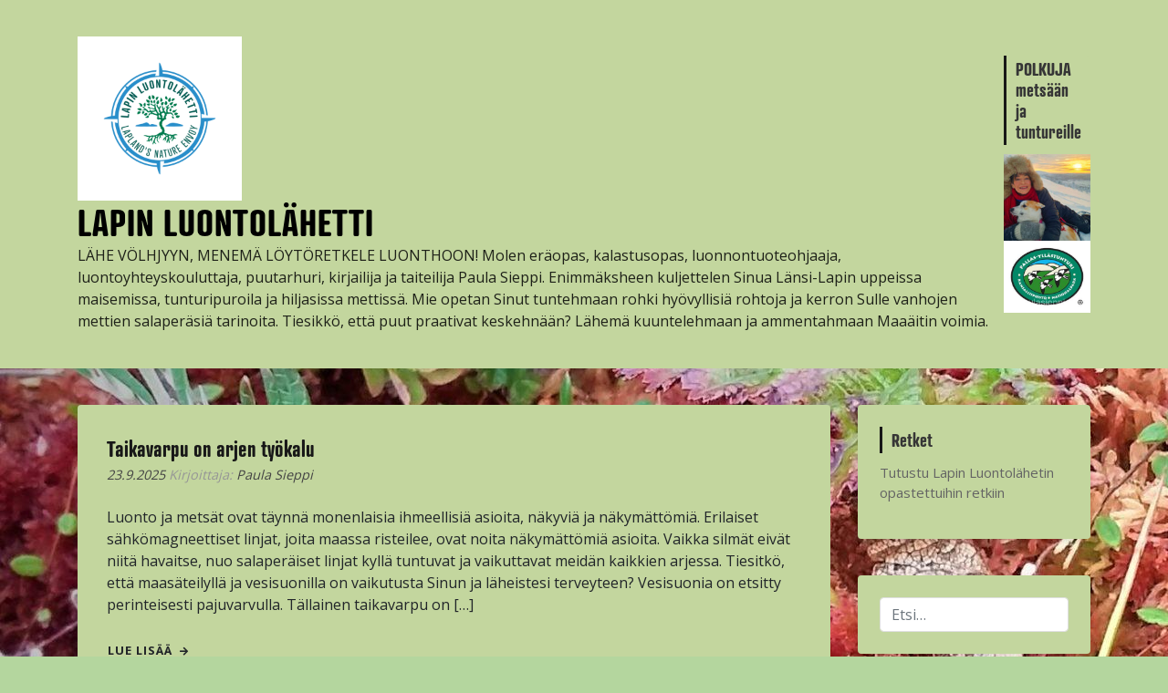

--- FILE ---
content_type: text/html; charset=UTF-8
request_url: https://paulasieppi.com/
body_size: 67069
content:
<!doctype html>
<html lang="fi">
<head>
	<meta charset="UTF-8">
	<meta name="viewport" content="width=device-width, initial-scale=1">
	<link rel="profile" href="http://gmpg.org/xfn/11">
	<link rel="stylesheet" href="https://use.typekit.net/cpr7ror.css">

	<meta name='robots' content='index, follow, max-image-preview:large, max-snippet:-1, max-video-preview:-1' />
	<style>img:is([sizes="auto" i], [sizes^="auto," i]) { contain-intrinsic-size: 3000px 1500px }</style>
	
	<!-- This site is optimized with the Yoast SEO plugin v26.2 - https://yoast.com/wordpress/plugins/seo/ -->
	<title>LAPIN LUONTOL&Auml;HETTI | L&Auml;HE V&Ouml;LHJYYN, MENEM&Auml; L&Ouml;YT&Ouml;RETKELE LUONTHOON! Molen er&auml;opas, kalastusopas, luonnontuoteohjaaja, luontoyhteyskouluttaja, puutarhuri, kirjailija ja taiteilija Paula Sieppi. Enimm&auml;ksheen kuljettelen Sinua L&auml;nsi-Lapin uppeissa maisemissa, tunturipuroila ja hiljasissa mettiss&auml;. Mie opetan Sinut tuntehmaan rohki hy&ouml;vyllisi&auml; rohtoja ja kerron Sulle vanhojen mettien salaper&auml;si&auml; tarinoita. Tiesikk&ouml;, ett&auml; puut praativat keskehn&auml;&auml;n? L&auml;hem&auml; kuuntelehmaan ja ammentahmaan Maa&auml;itin voimia.</title>
	<meta name="description" content="LÄHE VÖLHJYYN, MENEMÄ LÖYTÖRETKELE LUONTHOON! Molen eräopas, puutarhuri, kerruutuoteneuvoja ja luontokouluttaja Paula Sieppi. Lähemä kuuntelehmaan ja ammentahmaan Maaäitin voimia." />
	<link rel="canonical" href="https://paulasieppi.com/" />
	<link rel="next" href="https://paulasieppi.com/page/2/" />
	<meta property="og:locale" content="fi_FI" />
	<meta property="og:type" content="website" />
	<meta property="og:title" content="LAPIN LUONTOL&Auml;HETTI" />
	<meta property="og:description" content="LÄHE VÖLHJYYN, MENEMÄ LÖYTÖRETKELE LUONTHOON! Molen eräopas, puutarhuri, kerruutuoteneuvoja ja luontokouluttaja Paula Sieppi. Lähemä kuuntelehmaan ja ammentahmaan Maaäitin voimia." />
	<meta property="og:url" content="https://paulasieppi.com/" />
	<meta property="og:site_name" content="LAPIN LUONTOL&Auml;HETTI" />
	<meta name="twitter:card" content="summary_large_image" />
	<script type="application/ld+json" class="yoast-schema-graph">{"@context":"https://schema.org","@graph":[{"@type":"CollectionPage","@id":"https://paulasieppi.com/","url":"https://paulasieppi.com/","name":"LAPIN LUONTOL&Auml;HETTI | L&Auml;HE V&Ouml;LHJYYN, MENEM&Auml; L&Ouml;YT&Ouml;RETKELE LUONTHOON! Molen er&auml;opas, kalastusopas, luonnontuoteohjaaja, luontoyhteyskouluttaja, puutarhuri, kirjailija ja taiteilija Paula Sieppi. Enimm&auml;ksheen kuljettelen Sinua L&auml;nsi-Lapin uppeissa maisemissa, tunturipuroila ja hiljasissa mettiss&auml;. Mie opetan Sinut tuntehmaan rohki hy&ouml;vyllisi&auml; rohtoja ja kerron Sulle vanhojen mettien salaper&auml;si&auml; tarinoita. Tiesikk&ouml;, ett&auml; puut praativat keskehn&auml;&auml;n? L&auml;hem&auml; kuuntelehmaan ja ammentahmaan Maa&auml;itin voimia.","isPartOf":{"@id":"https://paulasieppi.com/#website"},"about":{"@id":"https://paulasieppi.com/#/schema/person/4a696a2e83bebb38c706d55bc2fb8c3e"},"description":"LÄHE VÖLHJYYN, MENEMÄ LÖYTÖRETKELE LUONTHOON! Molen eräopas, puutarhuri, kerruutuoteneuvoja ja luontokouluttaja Paula Sieppi. Lähemä kuuntelehmaan ja ammentahmaan Maaäitin voimia.","breadcrumb":{"@id":"https://paulasieppi.com/#breadcrumb"},"inLanguage":"fi"},{"@type":"BreadcrumbList","@id":"https://paulasieppi.com/#breadcrumb","itemListElement":[{"@type":"ListItem","position":1,"name":"Home"}]},{"@type":"WebSite","@id":"https://paulasieppi.com/#website","url":"https://paulasieppi.com/","name":"Paulan Ihana Luontoblogi","description":"L&Auml;HE V&Ouml;LHJYYN, MENEM&Auml; L&Ouml;YT&Ouml;RETKELE LUONTHOON! Molen er&auml;opas, kalastusopas, luonnontuoteohjaaja, luontoyhteyskouluttaja, puutarhuri, kirjailija ja taiteilija Paula Sieppi. Enimm&auml;ksheen kuljettelen Sinua L&auml;nsi-Lapin uppeissa maisemissa, tunturipuroila ja hiljasissa mettiss&auml;. Mie opetan Sinut tuntehmaan rohki hy&ouml;vyllisi&auml; rohtoja ja kerron Sulle vanhojen mettien salaper&auml;si&auml; tarinoita. Tiesikk&ouml;, ett&auml; puut praativat keskehn&auml;&auml;n? L&auml;hem&auml; kuuntelehmaan ja ammentahmaan Maa&auml;itin voimia.","publisher":{"@id":"https://paulasieppi.com/#/schema/person/4a696a2e83bebb38c706d55bc2fb8c3e"},"potentialAction":[{"@type":"SearchAction","target":{"@type":"EntryPoint","urlTemplate":"https://paulasieppi.com/?s={search_term_string}"},"query-input":{"@type":"PropertyValueSpecification","valueRequired":true,"valueName":"search_term_string"}}],"inLanguage":"fi"},{"@type":["Person","Organization"],"@id":"https://paulasieppi.com/#/schema/person/4a696a2e83bebb38c706d55bc2fb8c3e","name":"Paula Sieppi","image":{"@type":"ImageObject","inLanguage":"fi","@id":"https://paulasieppi.com/#/schema/person/image/","url":"https://paulasieppi.com/wp-content/uploads/2024/08/Somenelio╠e_Lapinluontola╠ehetti_1080x1080.png?v=1723363112","contentUrl":"https://paulasieppi.com/wp-content/uploads/2024/08/Somenelio╠e_Lapinluontola╠ehetti_1080x1080.png?v=1723363112","width":1080,"height":1080,"caption":"Paula Sieppi"},"logo":{"@id":"https://paulasieppi.com/#/schema/person/image/"},"sameAs":["https://paulasieppi.com"]}]}</script>
	<!-- / Yoast SEO plugin. -->


<link rel='dns-prefetch' href='//fonts.googleapis.com' />
<link rel="alternate" type="application/rss+xml" title="LAPIN LUONTOL&Auml;HETTI &raquo; syöte" href="https://paulasieppi.com/feed/" />
<link rel="alternate" type="application/rss+xml" title="LAPIN LUONTOL&Auml;HETTI &raquo; kommenttien syöte" href="https://paulasieppi.com/comments/feed/" />
		<!-- This site uses the Google Analytics by ExactMetrics plugin v8.9.0 - Using Analytics tracking - https://www.exactmetrics.com/ -->
							<script src="//www.googletagmanager.com/gtag/js?id=G-PCJ46H1JNW"  data-cfasync="false" data-wpfc-render="false" type="text/javascript" async></script>
			<script data-cfasync="false" data-wpfc-render="false" type="text/javascript">
				var em_version = '8.9.0';
				var em_track_user = true;
				var em_no_track_reason = '';
								var ExactMetricsDefaultLocations = {"page_location":"https:\/\/paulasieppi.com\/"};
								if ( typeof ExactMetricsPrivacyGuardFilter === 'function' ) {
					var ExactMetricsLocations = (typeof ExactMetricsExcludeQuery === 'object') ? ExactMetricsPrivacyGuardFilter( ExactMetricsExcludeQuery ) : ExactMetricsPrivacyGuardFilter( ExactMetricsDefaultLocations );
				} else {
					var ExactMetricsLocations = (typeof ExactMetricsExcludeQuery === 'object') ? ExactMetricsExcludeQuery : ExactMetricsDefaultLocations;
				}

								var disableStrs = [
										'ga-disable-G-PCJ46H1JNW',
									];

				/* Function to detect opted out users */
				function __gtagTrackerIsOptedOut() {
					for (var index = 0; index < disableStrs.length; index++) {
						if (document.cookie.indexOf(disableStrs[index] + '=true') > -1) {
							return true;
						}
					}

					return false;
				}

				/* Disable tracking if the opt-out cookie exists. */
				if (__gtagTrackerIsOptedOut()) {
					for (var index = 0; index < disableStrs.length; index++) {
						window[disableStrs[index]] = true;
					}
				}

				/* Opt-out function */
				function __gtagTrackerOptout() {
					for (var index = 0; index < disableStrs.length; index++) {
						document.cookie = disableStrs[index] + '=true; expires=Thu, 31 Dec 2099 23:59:59 UTC; path=/';
						window[disableStrs[index]] = true;
					}
				}

				if ('undefined' === typeof gaOptout) {
					function gaOptout() {
						__gtagTrackerOptout();
					}
				}
								window.dataLayer = window.dataLayer || [];

				window.ExactMetricsDualTracker = {
					helpers: {},
					trackers: {},
				};
				if (em_track_user) {
					function __gtagDataLayer() {
						dataLayer.push(arguments);
					}

					function __gtagTracker(type, name, parameters) {
						if (!parameters) {
							parameters = {};
						}

						if (parameters.send_to) {
							__gtagDataLayer.apply(null, arguments);
							return;
						}

						if (type === 'event') {
														parameters.send_to = exactmetrics_frontend.v4_id;
							var hookName = name;
							if (typeof parameters['event_category'] !== 'undefined') {
								hookName = parameters['event_category'] + ':' + name;
							}

							if (typeof ExactMetricsDualTracker.trackers[hookName] !== 'undefined') {
								ExactMetricsDualTracker.trackers[hookName](parameters);
							} else {
								__gtagDataLayer('event', name, parameters);
							}
							
						} else {
							__gtagDataLayer.apply(null, arguments);
						}
					}

					__gtagTracker('js', new Date());
					__gtagTracker('set', {
						'developer_id.dNDMyYj': true,
											});
					if ( ExactMetricsLocations.page_location ) {
						__gtagTracker('set', ExactMetricsLocations);
					}
										__gtagTracker('config', 'G-PCJ46H1JNW', {"forceSSL":"true","link_attribution":"true"} );
										window.gtag = __gtagTracker;										(function () {
						/* https://developers.google.com/analytics/devguides/collection/analyticsjs/ */
						/* ga and __gaTracker compatibility shim. */
						var noopfn = function () {
							return null;
						};
						var newtracker = function () {
							return new Tracker();
						};
						var Tracker = function () {
							return null;
						};
						var p = Tracker.prototype;
						p.get = noopfn;
						p.set = noopfn;
						p.send = function () {
							var args = Array.prototype.slice.call(arguments);
							args.unshift('send');
							__gaTracker.apply(null, args);
						};
						var __gaTracker = function () {
							var len = arguments.length;
							if (len === 0) {
								return;
							}
							var f = arguments[len - 1];
							if (typeof f !== 'object' || f === null || typeof f.hitCallback !== 'function') {
								if ('send' === arguments[0]) {
									var hitConverted, hitObject = false, action;
									if ('event' === arguments[1]) {
										if ('undefined' !== typeof arguments[3]) {
											hitObject = {
												'eventAction': arguments[3],
												'eventCategory': arguments[2],
												'eventLabel': arguments[4],
												'value': arguments[5] ? arguments[5] : 1,
											}
										}
									}
									if ('pageview' === arguments[1]) {
										if ('undefined' !== typeof arguments[2]) {
											hitObject = {
												'eventAction': 'page_view',
												'page_path': arguments[2],
											}
										}
									}
									if (typeof arguments[2] === 'object') {
										hitObject = arguments[2];
									}
									if (typeof arguments[5] === 'object') {
										Object.assign(hitObject, arguments[5]);
									}
									if ('undefined' !== typeof arguments[1].hitType) {
										hitObject = arguments[1];
										if ('pageview' === hitObject.hitType) {
											hitObject.eventAction = 'page_view';
										}
									}
									if (hitObject) {
										action = 'timing' === arguments[1].hitType ? 'timing_complete' : hitObject.eventAction;
										hitConverted = mapArgs(hitObject);
										__gtagTracker('event', action, hitConverted);
									}
								}
								return;
							}

							function mapArgs(args) {
								var arg, hit = {};
								var gaMap = {
									'eventCategory': 'event_category',
									'eventAction': 'event_action',
									'eventLabel': 'event_label',
									'eventValue': 'event_value',
									'nonInteraction': 'non_interaction',
									'timingCategory': 'event_category',
									'timingVar': 'name',
									'timingValue': 'value',
									'timingLabel': 'event_label',
									'page': 'page_path',
									'location': 'page_location',
									'title': 'page_title',
									'referrer' : 'page_referrer',
								};
								for (arg in args) {
																		if (!(!args.hasOwnProperty(arg) || !gaMap.hasOwnProperty(arg))) {
										hit[gaMap[arg]] = args[arg];
									} else {
										hit[arg] = args[arg];
									}
								}
								return hit;
							}

							try {
								f.hitCallback();
							} catch (ex) {
							}
						};
						__gaTracker.create = newtracker;
						__gaTracker.getByName = newtracker;
						__gaTracker.getAll = function () {
							return [];
						};
						__gaTracker.remove = noopfn;
						__gaTracker.loaded = true;
						window['__gaTracker'] = __gaTracker;
					})();
									} else {
										console.log("");
					(function () {
						function __gtagTracker() {
							return null;
						}

						window['__gtagTracker'] = __gtagTracker;
						window['gtag'] = __gtagTracker;
					})();
									}
			</script>
			
							<!-- / Google Analytics by ExactMetrics -->
		<script type="text/javascript">
/* <![CDATA[ */
window._wpemojiSettings = {"baseUrl":"https:\/\/s.w.org\/images\/core\/emoji\/16.0.1\/72x72\/","ext":".png","svgUrl":"https:\/\/s.w.org\/images\/core\/emoji\/16.0.1\/svg\/","svgExt":".svg","source":{"concatemoji":"https:\/\/paulasieppi.com\/wp-includes\/js\/wp-emoji-release.min.js?ver=6.8.3"}};
/*! This file is auto-generated */
!function(s,n){var o,i,e;function c(e){try{var t={supportTests:e,timestamp:(new Date).valueOf()};sessionStorage.setItem(o,JSON.stringify(t))}catch(e){}}function p(e,t,n){e.clearRect(0,0,e.canvas.width,e.canvas.height),e.fillText(t,0,0);var t=new Uint32Array(e.getImageData(0,0,e.canvas.width,e.canvas.height).data),a=(e.clearRect(0,0,e.canvas.width,e.canvas.height),e.fillText(n,0,0),new Uint32Array(e.getImageData(0,0,e.canvas.width,e.canvas.height).data));return t.every(function(e,t){return e===a[t]})}function u(e,t){e.clearRect(0,0,e.canvas.width,e.canvas.height),e.fillText(t,0,0);for(var n=e.getImageData(16,16,1,1),a=0;a<n.data.length;a++)if(0!==n.data[a])return!1;return!0}function f(e,t,n,a){switch(t){case"flag":return n(e,"\ud83c\udff3\ufe0f\u200d\u26a7\ufe0f","\ud83c\udff3\ufe0f\u200b\u26a7\ufe0f")?!1:!n(e,"\ud83c\udde8\ud83c\uddf6","\ud83c\udde8\u200b\ud83c\uddf6")&&!n(e,"\ud83c\udff4\udb40\udc67\udb40\udc62\udb40\udc65\udb40\udc6e\udb40\udc67\udb40\udc7f","\ud83c\udff4\u200b\udb40\udc67\u200b\udb40\udc62\u200b\udb40\udc65\u200b\udb40\udc6e\u200b\udb40\udc67\u200b\udb40\udc7f");case"emoji":return!a(e,"\ud83e\udedf")}return!1}function g(e,t,n,a){var r="undefined"!=typeof WorkerGlobalScope&&self instanceof WorkerGlobalScope?new OffscreenCanvas(300,150):s.createElement("canvas"),o=r.getContext("2d",{willReadFrequently:!0}),i=(o.textBaseline="top",o.font="600 32px Arial",{});return e.forEach(function(e){i[e]=t(o,e,n,a)}),i}function t(e){var t=s.createElement("script");t.src=e,t.defer=!0,s.head.appendChild(t)}"undefined"!=typeof Promise&&(o="wpEmojiSettingsSupports",i=["flag","emoji"],n.supports={everything:!0,everythingExceptFlag:!0},e=new Promise(function(e){s.addEventListener("DOMContentLoaded",e,{once:!0})}),new Promise(function(t){var n=function(){try{var e=JSON.parse(sessionStorage.getItem(o));if("object"==typeof e&&"number"==typeof e.timestamp&&(new Date).valueOf()<e.timestamp+604800&&"object"==typeof e.supportTests)return e.supportTests}catch(e){}return null}();if(!n){if("undefined"!=typeof Worker&&"undefined"!=typeof OffscreenCanvas&&"undefined"!=typeof URL&&URL.createObjectURL&&"undefined"!=typeof Blob)try{var e="postMessage("+g.toString()+"("+[JSON.stringify(i),f.toString(),p.toString(),u.toString()].join(",")+"));",a=new Blob([e],{type:"text/javascript"}),r=new Worker(URL.createObjectURL(a),{name:"wpTestEmojiSupports"});return void(r.onmessage=function(e){c(n=e.data),r.terminate(),t(n)})}catch(e){}c(n=g(i,f,p,u))}t(n)}).then(function(e){for(var t in e)n.supports[t]=e[t],n.supports.everything=n.supports.everything&&n.supports[t],"flag"!==t&&(n.supports.everythingExceptFlag=n.supports.everythingExceptFlag&&n.supports[t]);n.supports.everythingExceptFlag=n.supports.everythingExceptFlag&&!n.supports.flag,n.DOMReady=!1,n.readyCallback=function(){n.DOMReady=!0}}).then(function(){return e}).then(function(){var e;n.supports.everything||(n.readyCallback(),(e=n.source||{}).concatemoji?t(e.concatemoji):e.wpemoji&&e.twemoji&&(t(e.twemoji),t(e.wpemoji)))}))}((window,document),window._wpemojiSettings);
/* ]]> */
</script>
<style id='wp-emoji-styles-inline-css' type='text/css'>

	img.wp-smiley, img.emoji {
		display: inline !important;
		border: none !important;
		box-shadow: none !important;
		height: 1em !important;
		width: 1em !important;
		margin: 0 0.07em !important;
		vertical-align: -0.1em !important;
		background: none !important;
		padding: 0 !important;
	}
</style>
<link rel='stylesheet' id='wp-block-library-css' href='https://paulasieppi.com/wp-includes/css/dist/block-library/style.min.css?ver=6.8.3' type='text/css' media='all' />
<style id='classic-theme-styles-inline-css' type='text/css'>
/*! This file is auto-generated */
.wp-block-button__link{color:#fff;background-color:#32373c;border-radius:9999px;box-shadow:none;text-decoration:none;padding:calc(.667em + 2px) calc(1.333em + 2px);font-size:1.125em}.wp-block-file__button{background:#32373c;color:#fff;text-decoration:none}
</style>
<style id='global-styles-inline-css' type='text/css'>
:root{--wp--preset--aspect-ratio--square: 1;--wp--preset--aspect-ratio--4-3: 4/3;--wp--preset--aspect-ratio--3-4: 3/4;--wp--preset--aspect-ratio--3-2: 3/2;--wp--preset--aspect-ratio--2-3: 2/3;--wp--preset--aspect-ratio--16-9: 16/9;--wp--preset--aspect-ratio--9-16: 9/16;--wp--preset--color--black: #000000;--wp--preset--color--cyan-bluish-gray: #abb8c3;--wp--preset--color--white: #ffffff;--wp--preset--color--pale-pink: #f78da7;--wp--preset--color--vivid-red: #cf2e2e;--wp--preset--color--luminous-vivid-orange: #ff6900;--wp--preset--color--luminous-vivid-amber: #fcb900;--wp--preset--color--light-green-cyan: #7bdcb5;--wp--preset--color--vivid-green-cyan: #00d084;--wp--preset--color--pale-cyan-blue: #8ed1fc;--wp--preset--color--vivid-cyan-blue: #0693e3;--wp--preset--color--vivid-purple: #9b51e0;--wp--preset--gradient--vivid-cyan-blue-to-vivid-purple: linear-gradient(135deg,rgba(6,147,227,1) 0%,rgb(155,81,224) 100%);--wp--preset--gradient--light-green-cyan-to-vivid-green-cyan: linear-gradient(135deg,rgb(122,220,180) 0%,rgb(0,208,130) 100%);--wp--preset--gradient--luminous-vivid-amber-to-luminous-vivid-orange: linear-gradient(135deg,rgba(252,185,0,1) 0%,rgba(255,105,0,1) 100%);--wp--preset--gradient--luminous-vivid-orange-to-vivid-red: linear-gradient(135deg,rgba(255,105,0,1) 0%,rgb(207,46,46) 100%);--wp--preset--gradient--very-light-gray-to-cyan-bluish-gray: linear-gradient(135deg,rgb(238,238,238) 0%,rgb(169,184,195) 100%);--wp--preset--gradient--cool-to-warm-spectrum: linear-gradient(135deg,rgb(74,234,220) 0%,rgb(151,120,209) 20%,rgb(207,42,186) 40%,rgb(238,44,130) 60%,rgb(251,105,98) 80%,rgb(254,248,76) 100%);--wp--preset--gradient--blush-light-purple: linear-gradient(135deg,rgb(255,206,236) 0%,rgb(152,150,240) 100%);--wp--preset--gradient--blush-bordeaux: linear-gradient(135deg,rgb(254,205,165) 0%,rgb(254,45,45) 50%,rgb(107,0,62) 100%);--wp--preset--gradient--luminous-dusk: linear-gradient(135deg,rgb(255,203,112) 0%,rgb(199,81,192) 50%,rgb(65,88,208) 100%);--wp--preset--gradient--pale-ocean: linear-gradient(135deg,rgb(255,245,203) 0%,rgb(182,227,212) 50%,rgb(51,167,181) 100%);--wp--preset--gradient--electric-grass: linear-gradient(135deg,rgb(202,248,128) 0%,rgb(113,206,126) 100%);--wp--preset--gradient--midnight: linear-gradient(135deg,rgb(2,3,129) 0%,rgb(40,116,252) 100%);--wp--preset--font-size--small: 13px;--wp--preset--font-size--medium: 20px;--wp--preset--font-size--large: 36px;--wp--preset--font-size--x-large: 42px;--wp--preset--spacing--20: 0.44rem;--wp--preset--spacing--30: 0.67rem;--wp--preset--spacing--40: 1rem;--wp--preset--spacing--50: 1.5rem;--wp--preset--spacing--60: 2.25rem;--wp--preset--spacing--70: 3.38rem;--wp--preset--spacing--80: 5.06rem;--wp--preset--shadow--natural: 6px 6px 9px rgba(0, 0, 0, 0.2);--wp--preset--shadow--deep: 12px 12px 50px rgba(0, 0, 0, 0.4);--wp--preset--shadow--sharp: 6px 6px 0px rgba(0, 0, 0, 0.2);--wp--preset--shadow--outlined: 6px 6px 0px -3px rgba(255, 255, 255, 1), 6px 6px rgba(0, 0, 0, 1);--wp--preset--shadow--crisp: 6px 6px 0px rgba(0, 0, 0, 1);}:where(.is-layout-flex){gap: 0.5em;}:where(.is-layout-grid){gap: 0.5em;}body .is-layout-flex{display: flex;}.is-layout-flex{flex-wrap: wrap;align-items: center;}.is-layout-flex > :is(*, div){margin: 0;}body .is-layout-grid{display: grid;}.is-layout-grid > :is(*, div){margin: 0;}:where(.wp-block-columns.is-layout-flex){gap: 2em;}:where(.wp-block-columns.is-layout-grid){gap: 2em;}:where(.wp-block-post-template.is-layout-flex){gap: 1.25em;}:where(.wp-block-post-template.is-layout-grid){gap: 1.25em;}.has-black-color{color: var(--wp--preset--color--black) !important;}.has-cyan-bluish-gray-color{color: var(--wp--preset--color--cyan-bluish-gray) !important;}.has-white-color{color: var(--wp--preset--color--white) !important;}.has-pale-pink-color{color: var(--wp--preset--color--pale-pink) !important;}.has-vivid-red-color{color: var(--wp--preset--color--vivid-red) !important;}.has-luminous-vivid-orange-color{color: var(--wp--preset--color--luminous-vivid-orange) !important;}.has-luminous-vivid-amber-color{color: var(--wp--preset--color--luminous-vivid-amber) !important;}.has-light-green-cyan-color{color: var(--wp--preset--color--light-green-cyan) !important;}.has-vivid-green-cyan-color{color: var(--wp--preset--color--vivid-green-cyan) !important;}.has-pale-cyan-blue-color{color: var(--wp--preset--color--pale-cyan-blue) !important;}.has-vivid-cyan-blue-color{color: var(--wp--preset--color--vivid-cyan-blue) !important;}.has-vivid-purple-color{color: var(--wp--preset--color--vivid-purple) !important;}.has-black-background-color{background-color: var(--wp--preset--color--black) !important;}.has-cyan-bluish-gray-background-color{background-color: var(--wp--preset--color--cyan-bluish-gray) !important;}.has-white-background-color{background-color: var(--wp--preset--color--white) !important;}.has-pale-pink-background-color{background-color: var(--wp--preset--color--pale-pink) !important;}.has-vivid-red-background-color{background-color: var(--wp--preset--color--vivid-red) !important;}.has-luminous-vivid-orange-background-color{background-color: var(--wp--preset--color--luminous-vivid-orange) !important;}.has-luminous-vivid-amber-background-color{background-color: var(--wp--preset--color--luminous-vivid-amber) !important;}.has-light-green-cyan-background-color{background-color: var(--wp--preset--color--light-green-cyan) !important;}.has-vivid-green-cyan-background-color{background-color: var(--wp--preset--color--vivid-green-cyan) !important;}.has-pale-cyan-blue-background-color{background-color: var(--wp--preset--color--pale-cyan-blue) !important;}.has-vivid-cyan-blue-background-color{background-color: var(--wp--preset--color--vivid-cyan-blue) !important;}.has-vivid-purple-background-color{background-color: var(--wp--preset--color--vivid-purple) !important;}.has-black-border-color{border-color: var(--wp--preset--color--black) !important;}.has-cyan-bluish-gray-border-color{border-color: var(--wp--preset--color--cyan-bluish-gray) !important;}.has-white-border-color{border-color: var(--wp--preset--color--white) !important;}.has-pale-pink-border-color{border-color: var(--wp--preset--color--pale-pink) !important;}.has-vivid-red-border-color{border-color: var(--wp--preset--color--vivid-red) !important;}.has-luminous-vivid-orange-border-color{border-color: var(--wp--preset--color--luminous-vivid-orange) !important;}.has-luminous-vivid-amber-border-color{border-color: var(--wp--preset--color--luminous-vivid-amber) !important;}.has-light-green-cyan-border-color{border-color: var(--wp--preset--color--light-green-cyan) !important;}.has-vivid-green-cyan-border-color{border-color: var(--wp--preset--color--vivid-green-cyan) !important;}.has-pale-cyan-blue-border-color{border-color: var(--wp--preset--color--pale-cyan-blue) !important;}.has-vivid-cyan-blue-border-color{border-color: var(--wp--preset--color--vivid-cyan-blue) !important;}.has-vivid-purple-border-color{border-color: var(--wp--preset--color--vivid-purple) !important;}.has-vivid-cyan-blue-to-vivid-purple-gradient-background{background: var(--wp--preset--gradient--vivid-cyan-blue-to-vivid-purple) !important;}.has-light-green-cyan-to-vivid-green-cyan-gradient-background{background: var(--wp--preset--gradient--light-green-cyan-to-vivid-green-cyan) !important;}.has-luminous-vivid-amber-to-luminous-vivid-orange-gradient-background{background: var(--wp--preset--gradient--luminous-vivid-amber-to-luminous-vivid-orange) !important;}.has-luminous-vivid-orange-to-vivid-red-gradient-background{background: var(--wp--preset--gradient--luminous-vivid-orange-to-vivid-red) !important;}.has-very-light-gray-to-cyan-bluish-gray-gradient-background{background: var(--wp--preset--gradient--very-light-gray-to-cyan-bluish-gray) !important;}.has-cool-to-warm-spectrum-gradient-background{background: var(--wp--preset--gradient--cool-to-warm-spectrum) !important;}.has-blush-light-purple-gradient-background{background: var(--wp--preset--gradient--blush-light-purple) !important;}.has-blush-bordeaux-gradient-background{background: var(--wp--preset--gradient--blush-bordeaux) !important;}.has-luminous-dusk-gradient-background{background: var(--wp--preset--gradient--luminous-dusk) !important;}.has-pale-ocean-gradient-background{background: var(--wp--preset--gradient--pale-ocean) !important;}.has-electric-grass-gradient-background{background: var(--wp--preset--gradient--electric-grass) !important;}.has-midnight-gradient-background{background: var(--wp--preset--gradient--midnight) !important;}.has-small-font-size{font-size: var(--wp--preset--font-size--small) !important;}.has-medium-font-size{font-size: var(--wp--preset--font-size--medium) !important;}.has-large-font-size{font-size: var(--wp--preset--font-size--large) !important;}.has-x-large-font-size{font-size: var(--wp--preset--font-size--x-large) !important;}
:where(.wp-block-post-template.is-layout-flex){gap: 1.25em;}:where(.wp-block-post-template.is-layout-grid){gap: 1.25em;}
:where(.wp-block-columns.is-layout-flex){gap: 2em;}:where(.wp-block-columns.is-layout-grid){gap: 2em;}
:root :where(.wp-block-pullquote){font-size: 1.5em;line-height: 1.6;}
</style>
<link rel='stylesheet' id='parent-style-css' href='https://paulasieppi.com/wp-content/themes/bloggem/style.css?ver=6.8.3' type='text/css' media='all' />
<link rel='stylesheet' id='font-awesome-5-css' href='https://paulasieppi.com/wp-content/themes/bloggem/assets/css/fontawesome-all.css?ver=5.0.6' type='text/css' media='all' />
<link rel='stylesheet' id='slicknavcss-css' href='https://paulasieppi.com/wp-content/themes/bloggem/assets/css/slicknav.css?ver=v1.0.10' type='text/css' media='all' />
<link rel='stylesheet' id='bootstrap-4-css' href='https://paulasieppi.com/wp-content/themes/bloggem/assets/css/bootstrap.css?ver=v4.3.1' type='text/css' media='all' />
<link rel='stylesheet' id='bloggem-style-css' href='https://paulasieppi.com/wp-content/themes/paula/style.css?ver=v1.0.0' type='text/css' media='all' />
<link rel='stylesheet' id='bloggem-fonts2-css' href='//fonts.googleapis.com/css?family=Open+Sans%3A400%2C700&#038;display=swap&#038;ver=6.8.3' type='text/css' media='all' />
<link rel='stylesheet' id='bloggem-style2-css' href='https://paulasieppi.com/wp-content/themes/bloggem/assets/css/theme-style2.css?ver=v1.0.0' type='text/css' media='all' />
<script type="text/javascript" src="https://paulasieppi.com/wp-content/plugins/google-analytics-dashboard-for-wp/assets/js/frontend-gtag.min.js?ver=8.9.0" id="exactmetrics-frontend-script-js" async="async" data-wp-strategy="async"></script>
<script data-cfasync="false" data-wpfc-render="false" type="text/javascript" id='exactmetrics-frontend-script-js-extra'>/* <![CDATA[ */
var exactmetrics_frontend = {"js_events_tracking":"true","download_extensions":"doc,pdf,ppt,zip,xls,docx,pptx,xlsx","inbound_paths":"[{\"path\":\"\\\/go\\\/\",\"label\":\"affiliate\"},{\"path\":\"\\\/recommend\\\/\",\"label\":\"affiliate\"}]","home_url":"https:\/\/paulasieppi.com","hash_tracking":"false","v4_id":"G-PCJ46H1JNW"};/* ]]> */
</script>
<script type="text/javascript" src="https://paulasieppi.com/wp-includes/js/jquery/jquery.min.js?ver=3.7.1" id="jquery-core-js"></script>
<script type="text/javascript" src="https://paulasieppi.com/wp-includes/js/jquery/jquery-migrate.min.js?ver=3.4.1" id="jquery-migrate-js"></script>
<link rel="https://api.w.org/" href="https://paulasieppi.com/wp-json/" /><link rel="EditURI" type="application/rsd+xml" title="RSD" href="https://paulasieppi.com/xmlrpc.php?rsd" />
<meta name="generator" content="WordPress 6.8.3" />
	<style type="text/css" id="custom-theme-css">
		.custom-logo { height: 180px; width: auto; }
	</style>
	
<style type="text/css" id="breadcrumb-trail-css">.breadcrumbs .trail-browse,.breadcrumbs .trail-items,.breadcrumbs .trail-items li {display: inline-block;margin:0;padding: 0;border:none;background:transparent;text-indent: 0;}.breadcrumbs .trail-browse {font-size: inherit;font-style:inherit;font-weight: inherit;color: inherit;}.breadcrumbs .trail-items {list-style: none;}.trail-items li::after {content: "\002F";padding: 0 0.5em;}.trail-items li:last-of-type::after {display: none;}</style>
<style type="text/css">.recentcomments a{display:inline !important;padding:0 !important;margin:0 !important;}</style>		<style type="text/css">
					.site-title a,
			.site-description {
				color: #000000;
			}
			.site-description {
				opacity: 0.85;
			}
				</style>
		<style type="text/css" id="custom-background-css">
body.custom-background { background-color: #b4d69e; background-image: url("https://paulasieppi.com/wp-content/uploads/2020/03/20160726_174940-2-scaled.jpg"); background-position: left top; background-size: auto; background-repeat: repeat; background-attachment: scroll; }
</style>
			<style type="text/css" id="wp-custom-css">
			.site-header, .widget, .be-single-header, .page, .post, .comments-area { background-color: #c3d69e; }

.widget-title { text-transform: none !important;  }

.site-title, .widget-title {
	font-weight: bold;
}

.widget .wp-caption-text, .main-nav-bg {
	display: none;
}
@font-face {
	font-family: "atrament-web", sans-serif;
font-weight: 400;
font-style: normal;
}
@font-face {
	font-family: "atrament-web", sans-serif;
font-weight: 400;
font-style: italic;
}
@font-face {
	font-family: "atrament-web", sans-serif;
font-weight: 700;
font-style: normal;
}
@font-face {
	font-family: "atrament-web", sans-serif;
font-weight: 700;
font-style: italic;
}
h1, h2, h3, h4, h5, h6, .entry-title, .site-title {
	font-family: "atrament-web", sans-serif;
	font-weight: 700;
	font-style: normal;
}
.ingr {
	font-family: "atrament-web", sans-serif;
	font-weight: 400;
	font-style: normal;
}
.widget-title {
	font-size: 1.2rem !important;
} 		</style>
		</head>

<body class="home blog custom-background wp-custom-logo wp-theme-bloggem wp-child-theme-paula hfeed">
<div id="page" class="site">
	<div id="" class="main-site-container">

		<header id="masthead" class="site-header">
			<div class="container">
				<div class="row">
					<div class="col-md-12">
						<div class="site-branding">
							<div class="">
								<a href="https://paulasieppi.com/" class="custom-logo-link" rel="home" aria-current="page"><img width="1080" height="1080" src="https://paulasieppi.com/wp-content/uploads/2024/08/Somenelio╠e_Lapinluontola╠ehetti_1080x1080.png?v=1723363112" class="custom-logo" alt="LAPIN LUONTOL&Auml;HETTI" decoding="async" fetchpriority="high" srcset="https://paulasieppi.com/wp-content/uploads/2024/08/Somenelio╠e_Lapinluontola╠ehetti_1080x1080.png?v=1723363112 1080w, https://paulasieppi.com/wp-content/uploads/2024/08/Somenelio╠e_Lapinluontola╠ehetti_1080x1080-300x300.png?v=1723363112 300w, https://paulasieppi.com/wp-content/uploads/2024/08/Somenelio╠e_Lapinluontola╠ehetti_1080x1080-1024x1024.png?v=1723363112 1024w, https://paulasieppi.com/wp-content/uploads/2024/08/Somenelio╠e_Lapinluontola╠ehetti_1080x1080-150x150.png?v=1723363112 150w, https://paulasieppi.com/wp-content/uploads/2024/08/Somenelio╠e_Lapinluontola╠ehetti_1080x1080-768x768.png?v=1723363112 768w, https://paulasieppi.com/wp-content/uploads/2024/08/Somenelio╠e_Lapinluontola╠ehetti_1080x1080-900x900.png?v=1723363112 900w" sizes="(max-width: 1080px) 100vw, 1080px" /></a>									<h1 class="site-title h1"><a href="https://paulasieppi.com/" rel="home">LAPIN LUONTOL&Auml;HETTI</a></h1>
																		<p class="site-description">L&Auml;HE V&Ouml;LHJYYN, MENEM&Auml; L&Ouml;YT&Ouml;RETKELE LUONTHOON! Molen er&auml;opas, kalastusopas, luonnontuoteohjaaja, luontoyhteyskouluttaja, puutarhuri, kirjailija ja taiteilija Paula Sieppi. Enimm&auml;ksheen kuljettelen Sinua L&auml;nsi-Lapin uppeissa maisemissa, tunturipuroila ja hiljasissa mettiss&auml;. Mie opetan Sinut tuntehmaan rohki hy&ouml;vyllisi&auml; rohtoja ja kerron Sulle vanhojen mettien salaper&auml;si&auml; tarinoita. Tiesikk&ouml;, ett&auml; puut praativat keskehn&auml;&auml;n? L&auml;hem&auml; kuuntelehmaan ja ammentahmaan Maa&auml;itin voimia.</p>
															</div>
														<div class="dg-header-right">
								<section id="media_image-3" class="widget header-right-widget widget_media_image"><h6 class="widget-title">POLKUJA metsään ja tuntureille</h6><img width="150" height="150" src="https://paulasieppi.com/wp-content/uploads/2024/08/Paula-talvella-150x150.jpg?v=1723364331" class="image wp-image-1295  attachment-thumbnail size-thumbnail" alt="" style="max-width: 100%; height: auto;" title="POLKUJA metsään ja tuntureille" decoding="async" srcset="https://paulasieppi.com/wp-content/uploads/2024/08/Paula-talvella-150x150.jpg?v=1723364331 150w, https://paulasieppi.com/wp-content/uploads/2024/08/Paula-talvella-300x300.jpg?v=1723364331 300w, https://paulasieppi.com/wp-content/uploads/2024/08/Paula-talvella-1024x1024.jpg?v=1723364331 1024w, https://paulasieppi.com/wp-content/uploads/2024/08/Paula-talvella-768x768.jpg?v=1723364331 768w, https://paulasieppi.com/wp-content/uploads/2024/08/Paula-talvella-1536x1536.jpg?v=1723364331 1536w, https://paulasieppi.com/wp-content/uploads/2024/08/Paula-talvella-2048x2048.jpg?v=1723364331 2048w, https://paulasieppi.com/wp-content/uploads/2024/08/Paula-talvella-900x900.jpg?v=1723364331 900w" sizes="(max-width: 150px) 100vw, 150px" /></section><section id="media_image-6" class="widget header-right-widget widget_media_image"><a href="https://www.luontoon.fi/pallas-yllastunturi"><img width="300" height="252" src="https://paulasieppi.com/wp-content/uploads/2020/07/luontoon-300x252.jpg?v=1595401413" class="image wp-image-676  attachment-medium size-medium" alt="" style="max-width: 100%; height: auto;" decoding="async" srcset="https://paulasieppi.com/wp-content/uploads/2020/07/luontoon-300x252.jpg?v=1595401413 300w, https://paulasieppi.com/wp-content/uploads/2020/07/luontoon.jpg?v=1595401413 400w" sizes="(max-width: 300px) 100vw, 300px" /></a></section>							</div>
													</div><!-- .site-branding -->
					</div>
				</div>
			</div>
		</header><!-- #masthead -->

		<div class="main-nav-bg sticky-top">
			<div class="container">
				<div class="row">
					<div class="col-md-12">
						<div class="row">
							<nav id="site-navigation" class="main-navigation">
								<div id="primary-menu" class="menu"><ul>
<li class="page_item page-item-1320"><a href="https://paulasieppi.com/retket/">RETKET</a></li>
</ul></div>
							</nav><!-- #site-navigation -->
						</div>
					</div>
				</div>
			</div>
		</div>

		<div id="content" class="site-content">
			<div class="container">


<div class="row justify-content-center">

	
	<div id="primary" class="col-md-9 content-area be-content-width">
		<main id="main" class="site-main">

		
<article id="post-1405" class="be-one-post post-1405 post type-post status-publish format-standard hentry category-puunhalaajan-polut tag-hyvinvointi tag-maasateily tag-taikavarpu tag-vesisuonet">

			<header class="entry-header">
			<h2 class="entry-title h4"><a href="https://paulasieppi.com/puunhalaajan-polut/taikavarpu-on-arjen-tyokalu/" rel="bookmark">Taikavarpu on arjen työkalu</a></h2>					<div class="entry-meta">
						<span class="posted-on"><a href="https://paulasieppi.com/puunhalaajan-polut/taikavarpu-on-arjen-tyokalu/"><time class="entry-date published" datetime="2025-09-23T07:47:27+02:00">23.9.2025</time><time class="updated" datetime="2025-09-23T07:47:28+02:00">23.9.2025</time></a></span><span class="byline"> Kirjoittaja: <span class="author vcard"><a class="url fn n" href="https://paulasieppi.com/author/paula/">Paula Sieppi</a></span></span>					</div><!-- .entry-meta -->
						</header><!-- .entry-header -->

			
			<div class="entry-summary">
			<p>Luonto ja metsät ovat täynnä monenlaisia ihmeellisiä asioita, näkyviä ja näkymättömiä. Erilaiset sähkömagneettiset linjat, joita maassa risteilee, ovat noita näkymättömiä asioita. Vaikka silmät eivät niitä havaitse, nuo salaperäiset linjat kyllä tuntuvat ja vaikuttavat meidän kaikkien arjessa. Tiesitkö, että maasäteilyllä ja vesisuonilla on vaikutusta Sinun ja läheistesi terveyteen? Vesisuonia on etsitty perinteisesti pajuvarvulla. Tällainen taikavarpu on [&hellip;]</p>
			<div class="mt-4 mb-4">
				<a href="https://paulasieppi.com/puunhalaajan-polut/taikavarpu-on-arjen-tyokalu/" class="btn btn-sm cont-btn">Lue lisää <small class="fas fa-arrow-right ml-1"></small></a>
			</div>
		</div><!-- .entry-summary -->
	
	<footer class="entry-footer">
		<span class="cat-links">Kategoria: <a href="https://paulasieppi.com/category/puunhalaajan-polut/" rel="category tag">Puunhalaajan polut</a></span><span class="tags-links">Avainsana: <a href="https://paulasieppi.com/tag/hyvinvointi/" rel="tag">Hyvinvointi</a>, <a href="https://paulasieppi.com/tag/maasateily/" rel="tag">Maasäteily</a>, <a href="https://paulasieppi.com/tag/taikavarpu/" rel="tag">taikavarpu</a>, <a href="https://paulasieppi.com/tag/vesisuonet/" rel="tag">vesisuonet</a></span><span class="comments-link"><a href="https://paulasieppi.com/puunhalaajan-polut/taikavarpu-on-arjen-tyokalu/#respond">Kommentoi<span class="”screen-reader-text”"> blogitekstiä Taikavarpu on arjen työkalu</span></a></span>	</footer><!-- .entry-footer -->
</article><!-- #post-1405 -->

<article id="post-1315" class="be-one-post post-1315 post type-post status-publish format-standard hentry category-polut category-puunhalaajan-polut">

			<header class="entry-header">
			<h2 class="entry-title h4"><a href="https://paulasieppi.com/polut/puut-parantavat/" rel="bookmark">Puut ovat parantajia</a></h2>					<div class="entry-meta">
						<span class="posted-on"><a href="https://paulasieppi.com/polut/puut-parantavat/"><time class="entry-date published" datetime="2025-06-10T08:08:22+02:00">10.6.2025</time><time class="updated" datetime="2025-06-10T08:08:23+02:00">10.6.2025</time></a></span><span class="byline"> Kirjoittaja: <span class="author vcard"><a class="url fn n" href="https://paulasieppi.com/author/paula/">Paula Sieppi</a></span></span>					</div><!-- .entry-meta -->
						</header><!-- .entry-header -->

			
			<div class="entry-summary">
			<p>Kesä on saapunut Lapin tuntureille. Touhukkaan talven jälkeen saamme nauttia hetken hengähdyksen ja kalastella, samoilla metsissä ja ihailla keskiyön aurinkoa. Ystävämme puut puolestaan ovat heränneet talven tokkurasta ja ovat täynnä elämää. Nämä ihmeelliset kaverit, jotka puhuvat toisilleen, huolehtivat toinen toisistaan ja pitävät meidät ihmiset hengissä pelkällä olemassaolollaan. Kuten sanottu, sie et olisi elänyt kolmea minuuttia [&hellip;]</p>
			<div class="mt-4 mb-4">
				<a href="https://paulasieppi.com/polut/puut-parantavat/" class="btn btn-sm cont-btn">Lue lisää <small class="fas fa-arrow-right ml-1"></small></a>
			</div>
		</div><!-- .entry-summary -->
	
	<footer class="entry-footer">
		<span class="cat-links">Kategoria: <a href="https://paulasieppi.com/category/polut/" rel="category tag">Polkuja</a>, <a href="https://paulasieppi.com/category/puunhalaajan-polut/" rel="category tag">Puunhalaajan polut</a></span><span class="comments-link"><a href="https://paulasieppi.com/polut/puut-parantavat/#respond">Kommentoi<span class="”screen-reader-text”"> blogitekstiä Puut ovat parantajia</span></a></span>	</footer><!-- .entry-footer -->
</article><!-- #post-1315 -->

<article id="post-1311" class="be-one-post post-1311 post type-post status-publish format-standard hentry category-puunhalaajan-polut tag-hyvinvointi tag-metsamieli tag-metsan-tarinat tag-puiden-salainen-elama tag-puut-puhuvat tag-puuystavat">

			<header class="entry-header">
			<h2 class="entry-title h4"><a href="https://paulasieppi.com/puunhalaajan-polut/miten-puut-puhuvat/" rel="bookmark">Miten puut puhuvat</a></h2>					<div class="entry-meta">
						<span class="posted-on"><a href="https://paulasieppi.com/puunhalaajan-polut/miten-puut-puhuvat/"><time class="entry-date published" datetime="2025-04-11T07:48:38+02:00">11.4.2025</time><time class="updated" datetime="2025-04-11T07:48:39+02:00">11.4.2025</time></a></span><span class="byline"> Kirjoittaja: <span class="author vcard"><a class="url fn n" href="https://paulasieppi.com/author/paula/">Paula Sieppi</a></span></span>					</div><!-- .entry-meta -->
						</header><!-- .entry-header -->

			
			<div class="entry-summary">
			<p>Tosi kiireisen matkailutalven jälkeen pieni päivitys tänne sivuilleni&#8230; tämän videon tein jo syystalvella, juuri kun puut olivat menneet talvilevolle. Tässä esittelen lyhyesti, miten puut kommunikoivat keskenään. Nyt keväiset tuulet jo puhaltelevat ja valon määrä lisääntyy päivä päivältä, tämä talvi on kohta taputeltu. Pian metsissä alkavat puut heräillä ja kohisten nousta keväiseen elämän virtaan. Jos Sinulla [&hellip;]</p>
			<div class="mt-4 mb-4">
				<a href="https://paulasieppi.com/puunhalaajan-polut/miten-puut-puhuvat/" class="btn btn-sm cont-btn">Lue lisää <small class="fas fa-arrow-right ml-1"></small></a>
			</div>
		</div><!-- .entry-summary -->
	
	<footer class="entry-footer">
		<span class="cat-links">Kategoria: <a href="https://paulasieppi.com/category/puunhalaajan-polut/" rel="category tag">Puunhalaajan polut</a></span><span class="tags-links">Avainsana: <a href="https://paulasieppi.com/tag/hyvinvointi/" rel="tag">Hyvinvointi</a>, <a href="https://paulasieppi.com/tag/metsamieli/" rel="tag">Metsämieli</a>, <a href="https://paulasieppi.com/tag/metsan-tarinat/" rel="tag">metsän tarinat</a>, <a href="https://paulasieppi.com/tag/puiden-salainen-elama/" rel="tag">Puiden salainen elämä</a>, <a href="https://paulasieppi.com/tag/puut-puhuvat/" rel="tag">Puut puhuvat</a>, <a href="https://paulasieppi.com/tag/puuystavat/" rel="tag">puuystävät</a></span><span class="comments-link"><a href="https://paulasieppi.com/puunhalaajan-polut/miten-puut-puhuvat/#comments">4 kommenttia<span class="screen-reader-text"> artikkeliin Miten puut puhuvat</span></a></span>	</footer><!-- .entry-footer -->
</article><!-- #post-1311 -->

<article id="post-1308" class="be-one-post post-1308 post type-post status-publish format-standard hentry category-vaeltajan-tarinapolut tag-lapin-vanhat-tarinat tag-saivojarvi tag-saivonkansa">

			<header class="entry-header">
			<h2 class="entry-title h4"><a href="https://paulasieppi.com/vaeltajan-tarinapolut/lapin-saivojarvissa-asustaa-salaperainen-saivonkansa/" rel="bookmark">Lapin saivojärvissä asustaa salaperäinen saivonkansa</a></h2>					<div class="entry-meta">
						<span class="posted-on"><a href="https://paulasieppi.com/vaeltajan-tarinapolut/lapin-saivojarvissa-asustaa-salaperainen-saivonkansa/"><time class="entry-date published" datetime="2024-10-18T07:19:23+02:00">18.10.2024</time><time class="updated" datetime="2024-10-18T07:19:25+02:00">18.10.2024</time></a></span><span class="byline"> Kirjoittaja: <span class="author vcard"><a class="url fn n" href="https://paulasieppi.com/author/paula/">Paula Sieppi</a></span></span>					</div><!-- .entry-meta -->
						</header><!-- .entry-header -->

			
			<div class="entry-summary">
			<p>Polut tuntureilla ja metsissä ovat hiljentyneet hetkeksi, ruskaturistit ovat lähteneet Lapin selkosilta. Lokakuu ja toukokuu ovat Lapissa ne ajat, jolloin matkailualalla toimivatkin voivat pitää hieman lomaa. Kävin tervehtimässä Äkässaivoa ja sen vierellä nousevaa jylhää Seitapahtaa, tein siitä Sinulle videon. Liitän linkin tähän alle. Olen aloittanut You Tubessa kanavan nimeltään Lapin Luontolähetti, nämä kaikki videoni ovat [&hellip;]</p>
			<div class="mt-4 mb-4">
				<a href="https://paulasieppi.com/vaeltajan-tarinapolut/lapin-saivojarvissa-asustaa-salaperainen-saivonkansa/" class="btn btn-sm cont-btn">Lue lisää <small class="fas fa-arrow-right ml-1"></small></a>
			</div>
		</div><!-- .entry-summary -->
	
	<footer class="entry-footer">
		<span class="cat-links">Kategoria: <a href="https://paulasieppi.com/category/vaeltajan-tarinapolut/" rel="category tag">Vaeltajan tarinapolut</a></span><span class="tags-links">Avainsana: <a href="https://paulasieppi.com/tag/lapin-vanhat-tarinat/" rel="tag">Lapin vanhat tarinat</a>, <a href="https://paulasieppi.com/tag/saivojarvi/" rel="tag">Saivojärvi</a>, <a href="https://paulasieppi.com/tag/saivonkansa/" rel="tag">saivonkansa</a></span><span class="comments-link"><a href="https://paulasieppi.com/vaeltajan-tarinapolut/lapin-saivojarvissa-asustaa-salaperainen-saivonkansa/#comments">3 kommenttia<span class="screen-reader-text"> artikkeliin Lapin saivojärvissä asustaa salaperäinen saivonkansa</span></a></span>	</footer><!-- .entry-footer -->
</article><!-- #post-1308 -->

<article id="post-1305" class="be-one-post post-1305 post type-post status-publish format-standard hentry category-polut">

			<header class="entry-header">
			<h2 class="entry-title h4"><a href="https://paulasieppi.com/polut/vierailulla-taidenayttelyssa-maa-aitin-lauluja-2/" rel="bookmark">Vierailulla taidenäyttelyssä Maa-Äitin lauluja 2</a></h2>					<div class="entry-meta">
						<span class="posted-on"><a href="https://paulasieppi.com/polut/vierailulla-taidenayttelyssa-maa-aitin-lauluja-2/"><time class="entry-date published" datetime="2024-09-09T14:01:34+02:00">9.9.2024</time><time class="updated" datetime="2024-09-09T14:01:35+02:00">9.9.2024</time></a></span><span class="byline"> Kirjoittaja: <span class="author vcard"><a class="url fn n" href="https://paulasieppi.com/author/paula/">Paula Sieppi</a></span></span>					</div><!-- .entry-meta -->
						</header><!-- .entry-header -->

			
			<div class="entry-summary">
			<p>Tässäpä olisi hieman erilainen videonpätkä, jossa esittelen taidetta, maalauksia Lapista. Tämä näyttely on Yllästunturin luontokeskus Kellokkaassa, Meän galleriassa nyt syys- ja lokakuussa. Jos et ole Ylläksellä käymässä, niin tämä videon myötä pääset vierailemaan taidenäyttelyssä. Kiitos kun katselit! Nähdäänpä taas jossakin mielenkiintoisessa Lapin kolkassa&#8230; Kaunista syksyä Sinulle, terveisin Paula</p>
			<div class="mt-4 mb-4">
				<a href="https://paulasieppi.com/polut/vierailulla-taidenayttelyssa-maa-aitin-lauluja-2/" class="btn btn-sm cont-btn">Lue lisää <small class="fas fa-arrow-right ml-1"></small></a>
			</div>
		</div><!-- .entry-summary -->
	
	<footer class="entry-footer">
		<span class="cat-links">Kategoria: <a href="https://paulasieppi.com/category/polut/" rel="category tag">Polkuja</a></span><span class="comments-link"><a href="https://paulasieppi.com/polut/vierailulla-taidenayttelyssa-maa-aitin-lauluja-2/#comments">3 kommenttia<span class="screen-reader-text"> artikkeliin Vierailulla taidenäyttelyssä Maa-Äitin lauluja 2</span></a></span>	</footer><!-- .entry-footer -->
</article><!-- #post-1305 -->

<article id="post-1302" class="be-one-post post-1302 post type-post status-publish format-standard hentry category-vaeltajan-tarinapolut tag-akamella tag-hautausmaa tag-lapin-tarinat tag-vanha-kalmisto">

			<header class="entry-header">
			<h2 class="entry-title h4"><a href="https://paulasieppi.com/vaeltajan-tarinapolut/akamellan-tarina/" rel="bookmark">Akamellan tarina</a></h2>					<div class="entry-meta">
						<span class="posted-on"><a href="https://paulasieppi.com/vaeltajan-tarinapolut/akamellan-tarina/"><time class="entry-date published" datetime="2024-08-22T09:48:11+02:00">22.8.2024</time><time class="updated" datetime="2024-08-22T09:48:14+02:00">22.8.2024</time></a></span><span class="byline"> Kirjoittaja: <span class="author vcard"><a class="url fn n" href="https://paulasieppi.com/author/paula/">Paula Sieppi</a></span></span>					</div><!-- .entry-meta -->
						</header><!-- .entry-header -->

			
			<div class="entry-summary">
			<p>Akamella on Muonion seutukunnan vanha hautausmaa. Se on jäänyt Ruotsin puolelle, kun Suomen sodassa (1808-09) Suomesta tehtiin Venäjän suuriruhtinaskunta. Akamella unohtui Väylän varrelle metsän siimekseen, kun Muonio sai uuden hautausmaan kirkon viereen. Akamellan historia on hyvin erityinen. Viime sunnutainana 18.8.2024 Akamella nousi otsikoihin, kun haudoista viedyt pääkallot palautettiin kalmiston rauhaan. Lopultakin viimeisetkin vainajat pääsivät kalmistonsa [&hellip;]</p>
			<div class="mt-4 mb-4">
				<a href="https://paulasieppi.com/vaeltajan-tarinapolut/akamellan-tarina/" class="btn btn-sm cont-btn">Lue lisää <small class="fas fa-arrow-right ml-1"></small></a>
			</div>
		</div><!-- .entry-summary -->
	
	<footer class="entry-footer">
		<span class="cat-links">Kategoria: <a href="https://paulasieppi.com/category/vaeltajan-tarinapolut/" rel="category tag">Vaeltajan tarinapolut</a></span><span class="tags-links">Avainsana: <a href="https://paulasieppi.com/tag/akamella/" rel="tag">Akamella</a>, <a href="https://paulasieppi.com/tag/hautausmaa/" rel="tag">hautausmaa</a>, <a href="https://paulasieppi.com/tag/lapin-tarinat/" rel="tag">Lapin tarinat</a>, <a href="https://paulasieppi.com/tag/vanha-kalmisto/" rel="tag">vanha kalmisto</a></span><span class="comments-link"><a href="https://paulasieppi.com/vaeltajan-tarinapolut/akamellan-tarina/#comments">2 kommenttia<span class="screen-reader-text"> artikkeliin Akamellan tarina</span></a></span>	</footer><!-- .entry-footer -->
</article><!-- #post-1302 -->

<article id="post-1299" class="be-one-post post-1299 post type-post status-publish format-standard hentry category-lintubongarin-polut category-polut">

			<header class="entry-header">
			<h2 class="entry-title h4"><a href="https://paulasieppi.com/polut/seitakiven-riimut-kertovat-tositarinan-1800-luvun-lapista/" rel="bookmark">Seitakiven riimut kertovat tositarinan 1800-luvun Lapista</a></h2>					<div class="entry-meta">
						<span class="posted-on"><a href="https://paulasieppi.com/polut/seitakiven-riimut-kertovat-tositarinan-1800-luvun-lapista/"><time class="entry-date published" datetime="2024-08-14T13:50:33+02:00">14.8.2024</time><time class="updated" datetime="2024-08-14T13:51:47+02:00">14.8.2024</time></a></span><span class="byline"> Kirjoittaja: <span class="author vcard"><a class="url fn n" href="https://paulasieppi.com/author/paula/">Paula Sieppi</a></span></span>					</div><!-- .entry-meta -->
						</header><!-- .entry-header -->

			
			<div class="entry-summary">
			<p>Tämä erityinen ja hieno seitakivi seisoo hiljaisessa maisemassa Muoniovaarassa, Ruotsin puolella. Siihen liittyy huikea historiallinen tarina ja englantilainen tutkimusmatkailija, lintutieteilijä John Wolley. Tällä videolla vien Sinut tutustumaan seitakiveen ja kerron seutukunnan mielenkiintoista historiaa. Ole hyvä! Ja kiitos kun katselit videon! Paula</p>
			<div class="mt-4 mb-4">
				<a href="https://paulasieppi.com/polut/seitakiven-riimut-kertovat-tositarinan-1800-luvun-lapista/" class="btn btn-sm cont-btn">Lue lisää <small class="fas fa-arrow-right ml-1"></small></a>
			</div>
		</div><!-- .entry-summary -->
	
	<footer class="entry-footer">
		<span class="cat-links">Kategoria: <a href="https://paulasieppi.com/category/lintubongarin-polut/" rel="category tag">Lintubongarin polut</a>, <a href="https://paulasieppi.com/category/polut/" rel="category tag">Polkuja</a></span><span class="comments-link"><a href="https://paulasieppi.com/polut/seitakiven-riimut-kertovat-tositarinan-1800-luvun-lapista/#respond">Kommentoi<span class="”screen-reader-text”"> blogitekstiä Seitakiven riimut kertovat tositarinan 1800-luvun Lapista</span></a></span>	</footer><!-- .entry-footer -->
</article><!-- #post-1299 -->

<article id="post-1296" class="be-one-post post-1296 post type-post status-publish format-standard hentry category-polut category-vaeltajan-tarinapolut">

			<header class="entry-header">
			<h2 class="entry-title h4"><a href="https://paulasieppi.com/vaeltajan-tarinapolut/blogista-vlogiksi/" rel="bookmark">Blogista vlogiksi</a></h2>					<div class="entry-meta">
						<span class="posted-on"><a href="https://paulasieppi.com/vaeltajan-tarinapolut/blogista-vlogiksi/"><time class="entry-date published" datetime="2024-08-12T08:58:21+02:00">12.8.2024</time><time class="updated" datetime="2024-08-12T09:00:04+02:00">12.8.2024</time></a></span><span class="byline"> Kirjoittaja: <span class="author vcard"><a class="url fn n" href="https://paulasieppi.com/author/paula/">Paula Sieppi</a></span></span>					</div><!-- .entry-meta -->
						</header><!-- .entry-header -->

			
			<div class="entry-summary">
			<p>Pitkän miettimisen ja monien tapahtumien jälkeen teen tästä Paulan ihanasta luontoblogista Paulan ihanan luontovlogin. Nimeksi vaihtui Lapin Luontolähetti Se on yritysnimeni ja nyt minulla on myös logo. Logosta olen erityisen iloinen, se on hieno! Sen suunnitteli ja toteutti toivomusteni mukaan erittäin taitava nuori nainen Rovaniemeltä, Tytti Muurinen. Nämä sivuni kehittyvät edelleen aina vain paremmaksi. Samalla [&hellip;]</p>
			<div class="mt-4 mb-4">
				<a href="https://paulasieppi.com/vaeltajan-tarinapolut/blogista-vlogiksi/" class="btn btn-sm cont-btn">Lue lisää <small class="fas fa-arrow-right ml-1"></small></a>
			</div>
		</div><!-- .entry-summary -->
	
	<footer class="entry-footer">
		<span class="cat-links">Kategoria: <a href="https://paulasieppi.com/category/polut/" rel="category tag">Polkuja</a>, <a href="https://paulasieppi.com/category/vaeltajan-tarinapolut/" rel="category tag">Vaeltajan tarinapolut</a></span><span class="comments-link"><a href="https://paulasieppi.com/vaeltajan-tarinapolut/blogista-vlogiksi/#respond">Kommentoi<span class="”screen-reader-text”"> blogitekstiä Blogista vlogiksi</span></a></span>	</footer><!-- .entry-footer -->
</article><!-- #post-1296 -->

<article id="post-1269" class="be-one-post post-1269 post type-post status-publish format-standard hentry category-polut">

			<header class="entry-header">
			<h2 class="entry-title h4"><a href="https://paulasieppi.com/polut/tunnelmia-tunturilta/" rel="bookmark">Tunnelmia tunturilta</a></h2>					<div class="entry-meta">
						<span class="posted-on"><a href="https://paulasieppi.com/polut/tunnelmia-tunturilta/"><time class="entry-date published" datetime="2023-02-26T16:19:00+02:00">26.2.2023</time><time class="updated" datetime="2023-02-26T17:01:52+02:00">26.2.2023</time></a></span><span class="byline"> Kirjoittaja: <span class="author vcard"><a class="url fn n" href="https://paulasieppi.com/author/paula/">Paula Sieppi</a></span></span>					</div><!-- .entry-meta -->
						</header><!-- .entry-header -->

			
			<div class="entry-summary">
			<p>Aika vierii tosi nopeasti, tuntuu ettei tahdo vauhdissa pysyä. Tämä talvi on ollut yhtä matkailijoiden virtaa, heitä riittää Lapin joka soppeen ja he ovat pitäneet kaikki matkailun alalla työskentelevät hyvin kiireisenä. Mutta mutta&#8230; niin hoppu sole koskhaan, ettei kerkiäis tunturille. Tekkee hyvvää hengitellä kaikessa rauhassa, ei kethään mishään, omat jäljet vain hangela. Aina välilä häätyy [&hellip;]</p>
			<div class="mt-4 mb-4">
				<a href="https://paulasieppi.com/polut/tunnelmia-tunturilta/" class="btn btn-sm cont-btn">Lue lisää <small class="fas fa-arrow-right ml-1"></small></a>
			</div>
		</div><!-- .entry-summary -->
	
	<footer class="entry-footer">
		<span class="cat-links">Kategoria: <a href="https://paulasieppi.com/category/polut/" rel="category tag">Polkuja</a></span><span class="comments-link"><a href="https://paulasieppi.com/polut/tunnelmia-tunturilta/#comments">4 kommenttia<span class="screen-reader-text"> artikkeliin Tunnelmia tunturilta</span></a></span>	</footer><!-- .entry-footer -->
</article><!-- #post-1269 -->

<article id="post-1180" class="be-one-post post-1180 post type-post status-publish format-standard hentry category-puunhalaajan-polut tag-hyvinvointi tag-metsamieli tag-metsan-tarinat tag-puuystavat">

			<header class="entry-header">
			<h2 class="entry-title h4"><a href="https://paulasieppi.com/puunhalaajan-polut/keisarinmanty-ja-paavolan-tammi/" rel="bookmark">Keisarinmänty ja Paavolan tammi</a></h2>					<div class="entry-meta">
						<span class="posted-on"><a href="https://paulasieppi.com/puunhalaajan-polut/keisarinmanty-ja-paavolan-tammi/"><time class="entry-date published" datetime="2022-08-03T18:50:42+02:00">3.8.2022</time><time class="updated" datetime="2022-08-04T09:27:41+02:00">4.8.2022</time></a></span><span class="byline"> Kirjoittaja: <span class="author vcard"><a class="url fn n" href="https://paulasieppi.com/author/paula/">Paula Sieppi</a></span></span>					</div><!-- .entry-meta -->
						</header><!-- .entry-header -->

			
			<div class="entry-summary">
			<p>Teen yleensä joka kesä juhannuksen tietämillä lomareissun Etelä-Suomeen lounaisrannikolle ja saaristoon. Tänä kesänä ajoreitti kulki niin, että minulle avautui mahdollisuus käydä menomatkalla tervehtimässä kahta erityistä ystävää. En ollut tavannut kumpaakaan koskaan, mutta olin aivan varma, että nämä kaksi todellakin olivat lämpimästi ja uskollisesti ikuisia ystäviäni. Olin jo etukäteen innoissani tästä tapaamisesta ja lähdin matkaan hyvin [&hellip;]</p>
			<div class="mt-4 mb-4">
				<a href="https://paulasieppi.com/puunhalaajan-polut/keisarinmanty-ja-paavolan-tammi/" class="btn btn-sm cont-btn">Lue lisää <small class="fas fa-arrow-right ml-1"></small></a>
			</div>
		</div><!-- .entry-summary -->
	
	<footer class="entry-footer">
		<span class="cat-links">Kategoria: <a href="https://paulasieppi.com/category/puunhalaajan-polut/" rel="category tag">Puunhalaajan polut</a></span><span class="tags-links">Avainsana: <a href="https://paulasieppi.com/tag/hyvinvointi/" rel="tag">Hyvinvointi</a>, <a href="https://paulasieppi.com/tag/metsamieli/" rel="tag">Metsämieli</a>, <a href="https://paulasieppi.com/tag/metsan-tarinat/" rel="tag">metsän tarinat</a>, <a href="https://paulasieppi.com/tag/puuystavat/" rel="tag">puuystävät</a></span><span class="comments-link"><a href="https://paulasieppi.com/puunhalaajan-polut/keisarinmanty-ja-paavolan-tammi/#respond">Kommentoi<span class="”screen-reader-text”"> blogitekstiä Keisarinmänty ja Paavolan tammi</span></a></span>	</footer><!-- .entry-footer -->
</article><!-- #post-1180 -->

	<nav class="navigation posts-navigation" aria-label="Artikkelit">
		<h2 class="screen-reader-text">Artikkelien selaus</h2>
		<div class="nav-links"><div class="nav-previous"><a href="https://paulasieppi.com/page/2/" class="btn btn-sm cont-btn nav-btn no-underl mb-4">Vanhemmat artikkelit</a></div></div>
	</nav>
		</main><!-- #main -->
	</div><!-- #primary -->

			<div class="col-md-3 be-sidebar-width">
			
<aside id="secondary" class="widget-area">
	<section id="block-2" class="widget widget_block"><h5 class="widget-title">Retket</h5>
<a href="/retket/"><p>Tutustu Lapin Luontolähetin opastettuihin retkiin</p></a>
</section><section id="search-2" class="widget widget_search"><form role="search" method="get" class="searchform bloggem-searchform" action="https://paulasieppi.com/">
    <input type="text" class="s form-control" name="s" placeholder="Etsi&hellip;" value="" >
</form>
</section><section id="nav_menu-2" class="widget widget_nav_menu"><h6 class="widget-title">Suosituimmat artikkelit</h6></section><section id="recent-comments-2" class="widget widget_recent_comments"><h6 class="widget-title">Viimeisimmät kommentit</h6><ul id="recentcomments"><li class="recentcomments"><span class="comment-author-link"><a href="https://paulasieppi.com" class="url" rel="ugc">Paula Sieppi</a></span>: <a href="https://paulasieppi.com/puunhalaajan-polut/miten-puut-puhuvat/#comment-6109">Miten puut puhuvat</a></li><li class="recentcomments"><span class="comment-author-link"><a href="https://sirpanluontoblogi.blogspot.com" class="url" rel="ugc external nofollow">Sirpa Ruotsalainen-Niskanen</a></span>: <a href="https://paulasieppi.com/puunhalaajan-polut/miten-puut-puhuvat/#comment-6108">Miten puut puhuvat</a></li><li class="recentcomments"><span class="comment-author-link"><a href="https://paulasieppi.com" class="url" rel="ugc">Paula Sieppi</a></span>: <a href="https://paulasieppi.com/puunhalaajan-polut/miten-puut-puhuvat/#comment-6097">Miten puut puhuvat</a></li><li class="recentcomments"><span class="comment-author-link"><a href="https://sirpanluontoblogi.blogspot.com" class="url" rel="ugc external nofollow">Sirpa Ruotsalainen-Niskanen</a></span>: <a href="https://paulasieppi.com/puunhalaajan-polut/miten-puut-puhuvat/#comment-5820">Miten puut puhuvat</a></li><li class="recentcomments"><span class="comment-author-link"><a href="https://paulasieppi.com" class="url" rel="ugc">Paula Sieppi</a></span>: <a href="https://paulasieppi.com/vaeltajan-tarinapolut/lapin-saivojarvissa-asustaa-salaperainen-saivonkansa/#comment-5807">Lapin saivojärvissä asustaa salaperäinen saivonkansa</a></li></ul></section><section id="archives-2" class="widget widget_archive"><h6 class="widget-title">Arkistot</h6>
			<ul>
					<li><a href='https://paulasieppi.com/2025/09/'>syyskuu 2025</a></li>
	<li><a href='https://paulasieppi.com/2025/06/'>kesäkuu 2025</a></li>
	<li><a href='https://paulasieppi.com/2025/04/'>huhtikuu 2025</a></li>
	<li><a href='https://paulasieppi.com/2024/10/'>lokakuu 2024</a></li>
	<li><a href='https://paulasieppi.com/2024/09/'>syyskuu 2024</a></li>
	<li><a href='https://paulasieppi.com/2024/08/'>elokuu 2024</a></li>
	<li><a href='https://paulasieppi.com/2023/02/'>helmikuu 2023</a></li>
	<li><a href='https://paulasieppi.com/2022/08/'>elokuu 2022</a></li>
	<li><a href='https://paulasieppi.com/2022/06/'>kesäkuu 2022</a></li>
	<li><a href='https://paulasieppi.com/2022/04/'>huhtikuu 2022</a></li>
	<li><a href='https://paulasieppi.com/2021/12/'>joulukuu 2021</a></li>
	<li><a href='https://paulasieppi.com/2021/10/'>lokakuu 2021</a></li>
	<li><a href='https://paulasieppi.com/2021/08/'>elokuu 2021</a></li>
	<li><a href='https://paulasieppi.com/2021/06/'>kesäkuu 2021</a></li>
	<li><a href='https://paulasieppi.com/2021/04/'>huhtikuu 2021</a></li>
	<li><a href='https://paulasieppi.com/2021/03/'>maaliskuu 2021</a></li>
	<li><a href='https://paulasieppi.com/2021/02/'>helmikuu 2021</a></li>
	<li><a href='https://paulasieppi.com/2021/01/'>tammikuu 2021</a></li>
	<li><a href='https://paulasieppi.com/2020/11/'>marraskuu 2020</a></li>
	<li><a href='https://paulasieppi.com/2020/08/'>elokuu 2020</a></li>
	<li><a href='https://paulasieppi.com/2020/07/'>heinäkuu 2020</a></li>
	<li><a href='https://paulasieppi.com/2020/06/'>kesäkuu 2020</a></li>
	<li><a href='https://paulasieppi.com/2020/05/'>toukokuu 2020</a></li>
	<li><a href='https://paulasieppi.com/2020/04/'>huhtikuu 2020</a></li>
			</ul>

			</section><section id="categories-2" class="widget widget_categories"><h6 class="widget-title">Polkuja</h6><form action="https://paulasieppi.com" method="get"><label class="screen-reader-text" for="cat">Polkuja</label><select  name='cat' id='cat' class='postform'>
	<option value='-1'>Valitse kategoria</option>
	<option class="level-0" value="9">Aloita tästä</option>
	<option class="level-0" value="12">Ilmojen ihmettelijän polut</option>
	<option class="level-0" value="6">Kalastajan polut</option>
	<option class="level-0" value="2">Kasvitutkijan/rohtoretkeilijän polut</option>
	<option class="level-0" value="4">Lintubongarin polut</option>
	<option class="level-0" value="1">Polkuja</option>
	<option class="level-0" value="7">Pörriäisten ja maanmatosten polut</option>
	<option class="level-0" value="3">Puunhalaajan polut</option>
	<option class="level-0" value="29">Taiteilijan polku</option>
	<option class="level-0" value="30">Taiteilijan polut</option>
	<option class="level-0" value="8">Vaeltajan tarinapolut</option>
</select>
</form><script type="text/javascript">
/* <![CDATA[ */

(function() {
	var dropdown = document.getElementById( "cat" );
	function onCatChange() {
		if ( dropdown.options[ dropdown.selectedIndex ].value > 0 ) {
			dropdown.parentNode.submit();
		}
	}
	dropdown.onchange = onCatChange;
})();

/* ]]> */
</script>
</section></aside><!-- #secondary -->
		</div>
	</div>

			</div>
		</div><!-- #content -->

		<footer id="colophon" class="site-footer">
			<div class="container">
				<div class="row">
					<div class="site-info text-center col-md-12">
						WordPress Theme: BlogGem by <a href="https://wp-points.com/" rel="nofollow" target="_blank">TwoPoints</a>.					</div><!-- .site-info -->
				</div>
			</div>
		</footer><!-- #colophon -->
	</div><!-- #box-container -->
</div><!-- #page -->

<script type="speculationrules">
{"prefetch":[{"source":"document","where":{"and":[{"href_matches":"\/*"},{"not":{"href_matches":["\/wp-*.php","\/wp-admin\/*","\/wp-content\/uploads\/*","\/wp-content\/*","\/wp-content\/plugins\/*","\/wp-content\/themes\/paula\/*","\/wp-content\/themes\/bloggem\/*","\/*\\?(.+)"]}},{"not":{"selector_matches":"a[rel~=\"nofollow\"]"}},{"not":{"selector_matches":".no-prefetch, .no-prefetch a"}}]},"eagerness":"conservative"}]}
</script>
<script type="text/javascript" src="https://paulasieppi.com/wp-content/themes/bloggem/assets/js/jquery.slicknav.js?ver=v1.0.10" id="slicknav-js"></script>
<script type="text/javascript" src="https://paulasieppi.com/wp-content/themes/bloggem/assets/js/theme.js?ver=1.0.0" id="bloggem-theme-js"></script>
<script type="text/javascript" id="icwp-wpsf-notbot-js-extra">
/* <![CDATA[ */
var shield_vars_notbot = {"strings":{"select_action":"Please select an action to perform.","are_you_sure":"Are you sure?","absolutely_sure":"Are you absolutely sure?"},"comps":{"notbot":{"ajax":{"not_bot":{"action":"shield_action","ex":"capture_not_bot","exnonce":"52cde564ef","ajaxurl":"https:\/\/paulasieppi.com\/wp-admin\/admin-ajax.php","_wpnonce":"7c55980fa0","_rest_url":"https:\/\/paulasieppi.com\/wp-json\/shield\/v1\/action\/capture_not_bot?exnonce=52cde564ef&_wpnonce=7c55980fa0"}},"flags":{"skip":false,"required":true}}}};
/* ]]> */
</script>
<script type="text/javascript" src="https://paulasieppi.com/wp-content/plugins/wp-simple-firewall/assets/dist/shield-notbot.bundle.js?ver=21.0.7&amp;mtime=1755575111" id="icwp-wpsf-notbot-js"></script>

</body>
</html>


--- FILE ---
content_type: text/css
request_url: https://paulasieppi.com/wp-content/themes/paula/style.css?ver=v1.0.0
body_size: 287
content:
/*
 Theme Name:   Paula
 Theme URI:    https://paulasieppi.com
 Description:  BlogGem Child Theme
 Author:       Sivuhommat
 Author URI:   http://example.com
 Template:     bloggem
 Version:      1.0.0
 License:      GNU General Public License v2 or later
 License URI:  http://www.gnu.org/licenses/gpl-2.0.html
 Tags:         light, dark, two-columns, right-sidebar, responsive-layout, accessibility-ready
 Text Domain:  paula
*/

--- FILE ---
content_type: text/css
request_url: https://paulasieppi.com/wp-content/themes/bloggem/assets/css/theme-style2.css?ver=v1.0.0
body_size: 807
content:
body { font-family: 'Open Sans', sans-serif; }

h1, h2, h3, h4, h5, h6, .h1, .h2, .h3, .h4, .h5, .h6 { font-family: 'Open Sans', sans-serif; }

.slicknav_nav { font-family: 'Open Sans', sans-serif; }

.mks_author_widget .mks_author_link { font-family: 'Open Sans', sans-serif; }

.btn-primary, .btn.cont-btn, input[type="submit"] { font-family: 'Open Sans', sans-serif; }

.main-navigation a { font-family: 'Open Sans', sans-serif; }

.main-nav-bg { background: #181818; }

.main-navigation a { color: #f2f2f2; }

.main-navigation a:hover, .main-navigation a:active, .main-navigation a:focus { color: #ffffff; }

.main-navigation .current_page_item > a { color: #ffffff; }

.main-navigation ul ul { background: #181818; }

.slicknav_menu { background: #181818; }

.slicknav_menu a { color: #fff; }

.slicknav_btn { text-shadow: none; background: #181818; color: #fff; }

.slicknav_menu .slicknav_icon-bar { background-color: #fff; }

.slicknav_nav { background: #181818; }
